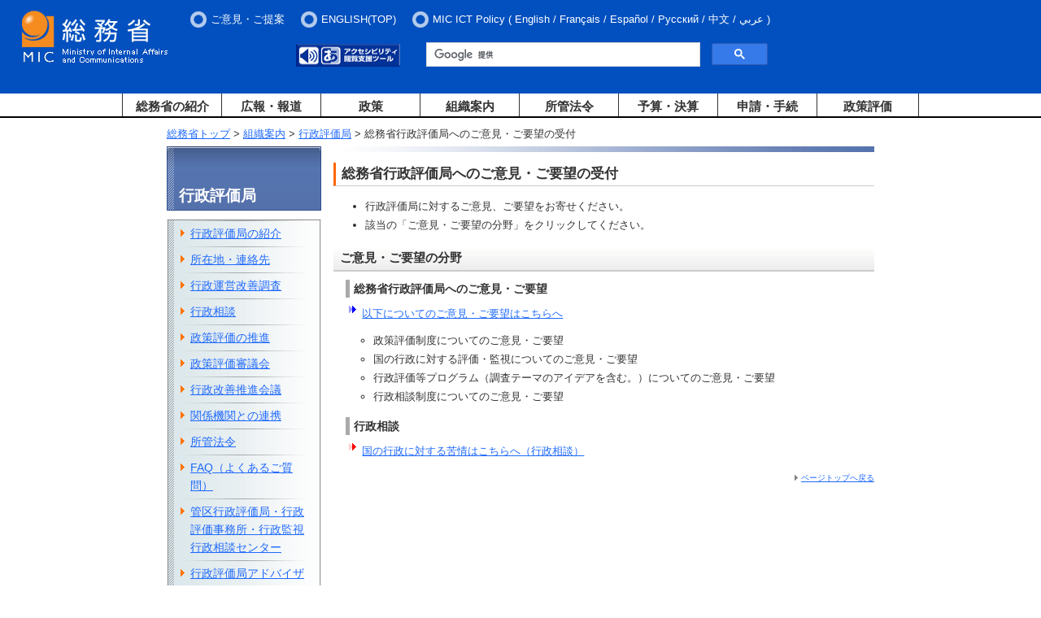

--- FILE ---
content_type: text/html
request_url: https://www.soumu.go.jp/main_sosiki/hyouka/kyotsu_n/ikenbosyu.html
body_size: 12460
content:
<?xml version="1.0" encoding="Shift_JIS"?>
<!DOCTYPE html PUBLIC "-//W3C//DTD XHTML 1.0 Transitional//EN" "http://www.w3.org/TR/xhtml1/DTD/xhtml1-transitional.dtd">
<html xmlns="http://www.w3.org/1999/xhtml" xml:lang="ja" lang="ja">
<head>
<meta http-equiv="Content-Type" content="text/html; charset=Shift_JIS" />
<meta http-equiv="Content-Style-Type" content="text/css" />
<meta http-equiv="Content-Script-Type" content="text/javascript" />
<meta name="viewport" content="width=device-width,initial-scale=1.0" />
<title>総務省｜行政評価局｜総務省行政評価局へのご意見・ご要望の受付</title>

<meta property="og:type" content="government" />
<meta property="og:title" content="総務省｜行政評価局｜総務省行政評価局へのご意見・ご要望の受付" />
<meta property="og:image" content="https://www.soumu.go.jp/main_content/000372150.jpg" />
<meta property="og:url" content="https://www.soumu.go.jp/main_sosiki/hyouka/kyotsu_n/ikenbosyu.html" />
<meta property="og:site_name" content="総務省" />

<meta name="twitter:card" content="summary" />
<meta name="twitter:site" content="@MIC_JAPAN" />
<meta name="twitter:image" content="https://www.soumu.go.jp/main_content/000374046.jpg" />

<link href="/main_content/new2_base.css" rel="stylesheet" type="text/css" media="all" />
<link href="/main_content/print.css" rel="stylesheet" type="text/css" media="print" />

<!-- 追加 -->
<link rel="stylesheet" type="text/css" media="screen and (min-width:769px)" href="/main_content/top.css" />
<link rel="stylesheet" type="text/css" media="screen and (max-width:768px)" href="/main_content/s_top.css" />
<!-- 追加 -->

<script type="text/javascript" src="/main_content/jquery-1.4.2.min.js"></script>

<!-- 追加 -->
<script type="text/javascript" src="/main_content/jquery.min.js"></script>
<script type="text/javascript" src="/main_content/jquery-ui.min.js"></script>
<script type="text/javascript" src="/main_content/jquery.cookie.js"></script>
<!-- 
<script type="text/javascript" src="/main_content/top.js"></script>
 -->
<script type="text/javascript" src="/main_content/default.js"></script>
<!-- 追加 -->

<!-- Easy Web Browsing Cloud -->
<script type="text/javascript" id="pt_loader" src="/main_content/ewbc.min.js" async defer></script>

<!--googleCSE-->
<script type="text/javascript" src="//www.google.com/jsapi"></script>
<script type="text/javascript" src="/main_content/search.js"></script>
<!--
<script type="text/javascript" src="/main_content/mytop.js"></script>
-->
<script type="text/javascript" src="/main_content/jquery.tile.js"></script>
<!--
<script type="text/javascript">
main.addJS();

window.onload = function() {
mytop.init();
}
</script>
-->
<script type="text/javascript">
$(function(){
$(".onethird .boxline").tile();
});
</script>

<!-- User Insight PCDF Code Start : soumu.go.jp -->
<script type="text/javascript">
<!--
var _uic = _uic ||{}; var _uih = _uih ||{};_uih['id'] = 51333;
_uih['lg_id'] = '';
_uih['fb_id'] = '';
_uih['tw_id'] = '';
_uih['uigr_1'] = ''; _uih['uigr_2'] = ''; _uih['uigr_3'] = ''; _uih['uigr_4'] = ''; _uih['uigr_5'] = '';
_uih['uigr_6'] = ''; _uih['uigr_7'] = ''; _uih['uigr_8'] = ''; _uih['uigr_9'] = ''; _uih['uigr_10'] = '';

/* DO NOT ALTER BELOW THIS LINE */
/* WITH FIRST PARTY COOKIE */
(function() {
var bi = document.createElement('scri'+'pt');bi.type = 'text/javascript'; bi.async = true;
bi.src = ('https:' == document.location.protocol ? 'https://bs' : 'http://c') + '.nakanohito.jp/b3/bi.js';
var s = document.getElementsByTagName('scri'+'pt')[0];s.parentNode.insertBefore(bi, s);
})();
//-->
</script>
<!-- User Insight PCDF Code End : soumu.go.jp -->
<script type="text/javascript">
$(function() {
  $('.menu-item-has-children').on('focusin', function() {
    $(this).find('.sub-menu').addClass('focused');
  });
  $('.menu-item-has-children').on('mouseover', function() {
    $(this).find('.sub-menu').addClass('focused');
  });
  $('.menu-item-has-children').on('focusout', function() {
    var $thisg = $(this);
    setTimeout(function() {
      if (!$thisg.find(':focus').length) {
        $thisg.find('.sub-menu').removeClass('focused');
      }
    }, 0);
  });
  $('.menu-item-has-children').on('mouseout', function() {
    $(this).find('.sub-menu').removeClass('focused');
  });
});
</script>
<!-- slicknav.js -->
<link rel="stylesheet" type="text/css" href="/main_content/slicknav.css" />
<style type="text/css">
/* slicknav_menu */
#groval_menu {
display: none;
}
@media screen and (min-width : 769px) {
#groval_menu {
display: block;
}
.slicknav_menu {
display: none;
}
}
</style>
<script type="text/javascript" src="/main_content/jquery.slicknav.min.js"></script>
<script type="text/javascript">
jQuery(function($){
$('#groval_menu').slicknav({
prependTo:'#slicknav_wrp',
allowParentLinks:'true',
label: '開閉メニュー'
});
});
</script>
<!-- 追加 -->
<script type="text/javascript">
jQuery.ajaxPrefilter( function( s ) {
   if ( s.crossDomain ) { s.contents.script = false; }
} );
</script>
</head>

<body class="twoColB sct bukyoku">
<a name="pTop" id="pTop"></a>
<noscript><div id="nsBelt"><div class="nsMsg">すべての機能をご利用いただくにはJavascriptを有効にして下さい。</div></div></noscript>

<!-- ヘッダーここから -->
<div id="blockSkip">
<ul>
<li><a href="#jumpToNavi">メインナビゲーションへジャンプ</a></li>
<li><a href="#jumpToContents">メインコンテンツへジャンプ</a></li>
<li><a href="#jumpToFooter">フッターへジャンプ</a></li>
</ul>
</div>
<noscript><div class="jsOn">すべての機能をご利用いただくにはJavascriptを有効にしてください。</div></noscript>
<div id="header">
<div id="logo"><a href="/index.html"><img src="/main_content/000269738.jpg" alt="総務省" /></a></div>
<div id="slicknav_wrp"></div>
<div id="hMenu">
<ul class="headerMenu">
<li><a href="/form/common/opinions.html">ご意見・ご提案</a></li>
<li><a href="/english/index.html"><span xml:lang="en" lang="en">ENGLISH(TOP)</span></a></li>
<li style="color: white;"><span xml:lang="en" lang="en">MIC ICT Policy</span> (
<ul>
<li> <a href="/main_sosiki/joho_tsusin/eng/"><span xml:lang="en" lang="en">English</span></a> / </li>
<li> <a href="/main_sosiki/joho_tsusin/fr/"><span xml:lang="fr" lang="fr">Fran&ccedil;ais</span></a> / </li>
<li> <a href="/main_sosiki/joho_tsusin/esp/"><span xml:lang="es" lang="es">Espa&ntilde;ol</span></a> / </li>
<li> <a href="/main_sosiki/joho_tsusin/rus/"><span xml:lang="ru" lang="ru">&#1056;&#1091;&#1089;&#1089;&#1082;&#1080;&#1081;</span></a> / </li>
<li> <a href="/main_sosiki/joho_tsusin/chs/"><span xml:lang="zh" lang="zh">&#20013;&#25991;</span></a> / </li>
<li> <a href="/main_sosiki/joho_tsusin/ar/"><span xml:lang="ar" lang="ar">&#1593;&#1585;&#1576;&#1610;</span></a></li>
</ul>
)
</li>
</ul>
</div>

<div id="hItem">
<div id="tool">
<div id="hTool" class="sp_off">
<ul>
<li><a href="javascript:ptspkLoader('toggle')" id="pt_enable"><img src="/main_content/000269780.gif" alt="アクセシビリティ閲覧支援ツール" height="28" width="128" /></a></li>
</ul>
</div>


<!-- Google Searchここから -->
<div id="gcs-top">
<script type="text/javascript">
(function() {
var cx = '017998645568075274792:lrqatnruwxq';
var gcse = document.createElement('script');
gcse.type = 'text/javascript';
gcse.async = true;
gcse.src = 'https://cse.google.com/cse.js?cx=' + cx;
var s = document.getElementsByTagName('script')[0];
s.parentNode.insertBefore(gcse, s);
})();
</script>
<gcse:searchbox-only resultsUrl="/schresult.html"></gcse:searchbox-only>
</div>
<!-- Google Searchここまで -->

</div>

</div>
</div>

<div id="wrapper">
<div id="groval_navi">
<ul id="groval_menu">
<li class="menu-item-has-children"><object><a href="/menu_syokai/index.html" class="sp_off">総務省の紹介</a></object><span class="pc_off">総務省の紹介</span>
<ul class="sub-menu">
<li><a href="/menu_syokai/index.html" class="pc_off">総務省の紹介 TOP</a></li>
<li><a href="/menu_sosiki/annai/soshiki/index.html">大臣・副大臣・政務官</a></li>
<li><a href="/menu_sosiki/annai/map-1.html">所在地・連絡先</a></li>
<li><a href="/menu_syokai/saiyou/index.html">採用情報</a></li>
<li><a href="/menu_syokai/bosyu/index.html">各種募集</a></li>
<li><a href="/menu_kyotsuu/kids/index.html">子どもページ</a></li>
</ul>
</li>
<li class="menu-item-has-children"><object><a href="/menu_news/index.html" class="sp_off">広報・報道</a></object><span class="pc_off">広報・報道</span>
<ul class="sub-menu">
<li><a href="/menu_news/index.html" class="pc_off">広報・報道 TOP</a></li>
<li><a href="/menu_news/kaiken/index.html">大臣会見・発言等</a></li>
<li><a href="/menu_news/s-news/index.html">報道資料</a></li>
<li><a href="/menu_news/release001.html">報道予定</a></li>
<li><a href="/menu_news/kouhoushi/index.html">広報誌・パンフレット</a></li>
<li><a href="/menu_news/gyouji/index.html">行事案内</a></li>
<li><a href="/photo_gallery/index.html">フォトギャラリー</a></li>
</ul>
</li>
<li class="menu-item-has-children"><object><a href="/menu_seisaku/index.html" class="sp_off">政策</a></object><span class="pc_off">政策</span>
<ul class="sub-menu">
<li><a href="/menu_seisaku/index.html" class="pc_off">政策 TOP</a></li>
<li><a href="/menu_seisaku/hakusyo/index.html">白書</a></li>
<li><a href="/menu_seisaku/toukei/index.html">統計情報</a></li>
<li><a href="/menu_seisaku/iken_bosyu/index.html">意見募集(パブリックコメント）</a></li>
</ul>
</li>
<li class="menu-item-has-children"><object><a href="/menu_sosiki/index.html" class="sp_off">組織案内</a></object><span class="pc_off">組織案内</span>
<ul class="sub-menu">
<li><a href="/menu_sosiki/index.html" class="pc_off">組織案内 TOP</a></li>
<li><a href="/menu_kyotsuu/gaikyoku/index.html">外局等</a></li>
<li><a href="/menu_kyotsuu/chihou.html">地方支分部局</a></li>
<li><a href="/menu_sosiki/singi/index.html">審議会・委員会・会議等</a></li>
<li><a href="/menu_sosiki/kenkyu/kenkyu.html">研究会等</a></li>
</ul>
</li>
<li class="menu-item-has-children"><object><a href="/menu_hourei/index.html" class="sp_off">所管法令</a></object><span class="pc_off">所管法令</span>
<ul class="sub-menu">
<li><a href="/menu_hourei/index.html" class="pc_off">所管法令 TOP</a></li>
<li><a href="/menu_hourei/k_houan.html">国会提出法案</a></li>
<li><a href="/menu_hourei/s_houritsu.html">新規制定・改正法令・告示</a></li>
<li><a href="/menu_hourei/tsutatsu/t_tsutatsu.html">通知・通達</a></li>
</ul>
</li>
<li class="menu-item-has-children"><object><a href="/menu_yosan/index.html" class="sp_off">予算・決算</a></object><span class="pc_off">予算・決算</span>
<ul class="sub-menu">
<li><a href="/menu_yosan/index.html" class="pc_off">予算・決算 TOP</a></li>
<li><a href="/menu_yosan/yosan.html">予算</a></li>
<li><a href="/menu_yosan/kesan.html">決算</a></li>
</ul>
</li>
<li class="menu-item-has-children"><object><a href="/menu_sinsei/index.html" class="sp_off">申請・手続</a></object><span class="pc_off">申請・手続</span>
<ul class="sub-menu">
<li><a href="/menu_sinsei/index.html" class="pc_off">申請・手続 TOP</a></li>
<li><a href="/menu_sinsei/cyoutatsu/index.html">調達情報・電子入札</a></li>
<li><a href="/menu_sinsei/shinsei/index.html">申請・届出等の手続案内</a></li>
<li><a href="/menu_sinsei/kojin_jyouhou/index.html">個人情報保護</a></li>
<li><a href="/menu_sinsei/hourei_tekiyou/index.html">法令適用事前確認手続</a></li>
<li><a href="/menu_sinsei/koubunsho/index.html">公文書管理</a></li>
<li><a href="/menu_sinsei/jyouhou_koukai/index.html">情報公開</a></li>
<li><a href="/menu_sinsei/koekitsuho/index.html">公益通報者保護・コンプライアンス</a></li>
<li><a href="/menu_sinsei/saigaiyo_bichiku/index.html">災害用備蓄食品の提供</a></li>
</ul>
</li>
<li class="menu-item-has-children"><object><a href="/menu_seisakuhyouka/index.html" class="sp_off last separate">政策評価</a></object><span class="pc_off">政策評価</span>
<ul class="sub-menu">
<li><a href="/menu_seisakuhyouka/index.html" class="pc_off">政策評価 TOP</a></li>
<li><a href="/main_sosiki/hyouka/seisaku_n/portal/index.html">政策評価ポータルサイト</a></li>
<li><a href="/main_sosiki/gyoukan/kanri/portal/index.html">独立行政法人評価ポータルサイト</a></li>
</ul>
</li>
<li class="menu-item-has-children"><a href="/menu_kyotsuu/sitemap.html" class="last sp_on">サイトマップ</a></li>
<li class="menu-item-has-children"><a href="/menu_kyotsuu/policy/policy.html" class="last sp_on">プライバシーポリシー</a></li>
<li class="menu-item-has-children"><a href="/menu_kyotsuu/policy/tyosaku.html" class="last sp_on">当省ホームページについて</a></li>
</ul>
</div>
</div>
<!-- ヘッダーここまで -->

<div id="container">
<a name="jumpToContents" id="jumpToContents" class="hidden"></a>
<div id="contentsWrapper">
<!-- コンテンツここから -->

<!-- パンくずリスト -->
<div class="bread">
<a href="/index.html">総務省トップ</a> &gt;
<a href="/menu_sosiki/index.html">組織案内</a> &gt;
<a href="/main_sosiki/hyouka/index.html">行政評価局</a> &gt;
総務省行政評価局へのご意見・ご要望の受付
</div>

<div class="contentsBody">
<h1>総務省行政評価局へのご意見・ご要望の受付</h1>

<div class="aly_tx">

<!-- コンテンツ -->
<div class="innerBoxB">
<ul>
 <li style="margin-left: -0.5em;">行政評価局に対するご意見、ご要望をお寄せください。</li>
 <li style="margin-left: -0.5em;">該当の「ご意見・ご要望の分野」をクリックしてください。</li>
</ul>

</div>
<h2>ご意見・ご要望の分野</h2>
<div class="innerBoxB">
<h3>総務省行政評価局へのご意見・ご要望</h3>
<ul style="list-style: none;">
 <li style="margin-left: -2em;"><img alt="" height="9" src="/main_sosiki/hyouka/img_n/yajirushi_01.gif" width="9" />&nbsp;<a href="https://www.soumu.go.jp/hyouka/i-hyouka-form.html">以下についてのご意見・ご要望はこちらへ</a>
  <ul style="margin-top: 1em;">
   <li type="circle">政策評価制度についてのご意見・ご要望</li>
   <li type="circle">国の行政に対する評価・監視についてのご意見・ご要望</li>
   <li type="circle">行政評価等プログラム（調査テーマのアイデアを含む。）についてのご意見・ご要望</li>
   <li type="circle">行政相談制度についてのご意見・ご要望</li>
  </ul>
 </li>
</ul>

</div>
<div class="innerBoxB">
<h3>行政相談</h3>
<ul style="list-style: none;">
 <li style="margin-left: -2em;"><img alt="" height="9" src="/main_sosiki/hyouka/img_n/yajirushi_02.gif" width="9" />&nbsp;<a href="https://www.soumu.go.jp/main_sosiki/hyouka/soudan.html">国の行政に対する苦情はこちらへ（行政相談）</a></li>
</ul>

</div>

<style type="text/css">

body * {
 font-family:  'Helvetica Neue', Arial, 'Hiragino Kaku Gothic ProN', 'Hiragino Sans', Meiryo , sans-serif !important;
}

h1, h2, h3 { font-weight: 600; }
</style>

</div>

<p class="rightPos pTop"><a href="#pTop">ページトップへ戻る</a></p>
</div>

<div class="contentsMenu">

<!-- 区分け -->
<div class="sctTtlPT">
<div class="sctTtl">行政評価局</div>
</div>

<!--サイドナビここから -->
<div class="hiddenCmt">サイドナビここから</div>

<div class="blk">
<div class="sideNavi">

<!-- Main Menu -->
<a name="jumpToNavi" id="jumpToNavi"></a>
<div id="gNavilist">
<ul>
<li><a href="/main_sosiki/hyouka/index.html">行政評価局の紹介</a></li>
<li><a href="/menu_sosiki/annai/map-1.html">所在地・連絡先</a></li>
<li><a href="/main_sosiki/hyouka/hyouka_kansi_n/index.html">行政運営改善調査</a></li>
<li><a href="/main_sosiki/hyouka/soudan_n/index.html">行政相談</a></li>
<li><a href="/main_sosiki/hyouka/seisaku_n/suishin.html">政策評価の推進</a></li>
<li><a href="/main_sosiki/hyouka/hyokashingikai_n/hyoukashingikai.html">政策評価審議会</a></li>
<li><a href="/main_sosiki/hyouka/soudan_n/kujyousuisin.html">行政改善推進会議</a></li>
<li><a href="/main_sosiki/hyouka/kyotsu_n/kankei01.html">関係機関との連携</a></li>
<li><a href="/menu_hourei/g_hyouka.html">所管法令</a></li>
<li><a href="/main_sosiki/hyouka/kyotsu_n/faq.html">FAQ（よくあるご質問）</a></li>
<li><a href="/main_sosiki/hyouka/kyotsu_n/chihoubukyoku.html">管区行政評価局・行政評価事務所・行政監視行政相談センター</a></li>
<li><a href="/main_sosiki/hyouka/kyotsu_n/hyouka_adviser.html">行政評価局アドバイザー</a></li>
</ul>
</div>

</div>
</div>

<div class="hiddenCmt">サイドナビここまで</div>
<!-- サイドナビここまで -->

<!-- リンク -->

<!-- バナー -->
</div>

<!-- コンテンツここまで -->
</div>

<!-- フッターここから -->
<a id="jumpToFooter" name="jumpToFooter"></a>

<div id="footer">
<footer id="footer-sitemap" class="outer-block footer">
<div class="inner-block">
<div class="cont">
<div class="cont-item">
<div class="nav">
<div class="ttl"><h2><span><a href="/menu_syokai/index.html">総務省の紹介</a></span></h2><button class="f-btn"><img src="/main_content/000938381.png" alt="ナビを展開"></button></div>
<ul class="nav-child">
<li><a href="/menu_sosiki/annai/soshiki/index.html">大臣・副大臣・政務官</a></li>
<li><a href="/menu_sosiki/annai/map-1.html">所在地・連絡先</a></li>
<li><a href="/menu_syokai/saiyou/index.html">採用情報</a></li>
<li><a href="/menu_syokai/bosyu/index.html">各種募集</a></li>
<li><a href="/menu_kyotsuu/kids/index.html">子どもページ</a></li>
</ul>
<div class="ttl"><h2><span><a href="/menu_news/index.html">広報・報道</a></span></h2></div>
<ul class="nav-child">
<li><a href="/menu_news/kaiken/index.html">大臣会見・発言等</a></li>
<li><a href="/menu_news/s-news/index.html">報道資料</a></li>
<li><a href="/menu_news/release001.html">報道予定</a></li>
<li><a href="/menu_news/kouhoushi/index.html">広報誌・パンフレット</a></li>
<li><a href="/menu_news/gyouji/index.html">行事案内</a></li>
<li><a href="/photo_gallery/index.html">フォトギャラリー</a></li>
</ul>
</div>
</div>
<div class="cont-item">
<div class="nav">
<div class="ttl"><h2><span><a href="/menu_seisaku/index.html">政策</a></span></h2><button class="f-btn"><img src="/main_content/000938381.png" alt="ナビを展開"></button></div>
<ul class="nav-child">
<li><a href="/menu_seisaku/hakusyo/index.html">白書</a></li>
<li><a href="/menu_seisaku/toukei/index.html">統計情報</a></li>
<li><a href="/menu_seisaku/iken_bosyu/index.html">意見募集(パブリックコメント）</a></li>
</ul>
<div class="ttl"><h2><span><a href="/menu_sosiki/index.html">組織案内</a></span></h2><button class="f-btn"><img src="/main_content/000938381.png" alt="ナビを展開"></button></div>
<ul class="nav-child">
<li><a href="/menu_kyotsuu/gaikyoku/index.html">外局等</a></li>
<li><a href="/menu_kyotsuu/chihou.html">地方支分部局</a></li>
<li><a href="/menu_sosiki/singi/index.html">審議会・委員会・会議等</a></li>
<li><a href="/menu_sosiki/kenkyu/kenkyu.html">研究会等</a></li>
</ul>
<div class="ttl"><h2><span><a href="https://www.soumu.go.jp/menu_hourei/index.html">所管法令</a></span></h2><button class="f-btn"><img src="/main_content/000938381.png" alt="ナビを展開"></button></div>
<ul class="nav-child">
<li><a href="/menu_hourei/k_houan.html">国会提出法案</a></li>
<li><a href="/menu_hourei/s_houritsu.html">新規制定・改正法令・告示</a></li>
<li><a href="/menu_hourei/tsutatsu/t_tsutatsu.html">通知・通達</a></li>
</ul>
</div>
</div>
<div class="cont-item">
<div class="nav">
<div class="ttl"><h2><span><a href="https://www.soumu.go.jp/menu_yosan/index.html">予算・決算</a></span></h2><button class="f-btn"><img src="/main_content/000938381.png" alt="ナビを展開"></button></div>
<ul class="nav-child">
<li><a href="/menu_yosan/yosan.html">予算</a></li>
<li><a href="/menu_yosan/kesan.html">決算</a></li>
</ul>
<div class="ttl"><h2><span><a href="https://www.soumu.go.jp/menu_sinsei/index.html">申請・手続</a></span></h2><button class="f-btn"><img src="/main_content/000938381.png" alt="ナビを展開"></button></div>
<ul class="nav-child">
<li><a href="/menu_sinsei/cyoutatsu/index.html">調達情報・電子入札</a></li>
<li><a href="/menu_sinsei/shinsei/index.html">申請・届出等の手続案内</a></li>
<li><a href="/menu_sinsei/kojin_jyouhou/index.html">個人情報保護</a></li>
<li><a href="/menu_sinsei/hourei_tekiyou/index.html">法令適用事前確認手続</a></li>
<li><a href="/menu_sinsei/koubunsho/index.html">公文書管理</a></li>
<li><a href="/menu_sinsei/jyouhou_koukai/index.html">情報公開</a></li>
<li><a href="/menu_sinsei/koekitsuho/index.html">公益通報者保護・コンプライアンス</a></li>
<li><a href="/menu_sinsei/saigaiyo_bichiku/index.html">災害用備蓄食品の提供</a></li>
</ul>
<div class="ttl"><h2><span><a href="/menu_seisakuhyouka/index.html">政策評価</a></span></h2><button class="f-btn"><img src="/main_content/000938381.png" alt="ナビを展開"></button></div>
<ul class="nav-child">
<li><a href="/main_sosiki/hyouka/seisaku_n/portal/index.html">政策評価ポータルサイト</a></li>
<li><a href="/main_sosiki/gyoukan/kanri/portal/index.html">独立行政法人評価ポータルサイト</a></li>
</ul>
</div>
</div>
<div class="cont-item">
<div class="nav">
<div class="ttl"><h2><span><a href="https://www.soumu.go.jp/sns/index.html">総務省ソーシャルアカウント一覧</a></span></h2></div>
<ul class="nav-child-banner" style="display: flex;margin-left: 30px;align-items: center;">
<li style="margin: 0 20px 0 10px;"><a href="https://twitter.com/MIC_JAPAN"><img src="/main_content/000938383.png" alt="総務省公式X(旧Twitter)（外部サイトにリンクします）" style="margin-top:20px;"></a></li>
<li style="margin: 0 20px 0 10px;"><a href="https://www.facebook.com/MICJAPAN.gov"><img src="/main_content/000938384.png" alt="総務省公式Facebook（外部サイトにリンクします）" style="margin-top:20px;"></a></li>
<li style="margin: 0 20px 0 10px;"><a href="https://www.instagram.com/mic_koho/"><img src="/main_content/000938385.png" alt="総務省公式Instagram（外部サイトにリンクします）" style="margin-top:20px;"></a></li>
<li style="margin: 0 20px 0 10px;"><a href="https://www.youtube.com/user/soumuchannel"><img src="/main_content/000938386.png" alt="総務省動画チャンネル（YouTube）（外部サイトにリンクします）" style="margin-top:20px;"></a></li>
<li style="margin: 0 20px 0 10px; padding-top: 6px;"><a href="https://soumu-gov.note.jp/"><img src="/main_content/000981296.png" alt="総務省公式note（外部サイトにリンクします）" style="margin-top:20px;"></a></li>
</ul>
<div class="ttl"><h2><span><a href="https://www.soumu.go.jp/menu_kyotsuu/link.html">関連リンク</a></span></h2></div>
<ul class="nav-child-banner" style="margin-left: 30px;">
<li style="margin: 0 20px 10px 0;"><a href="https://www.fdma.go.jp/" target="_blank"><img src="/main_content/000343051.gif" alt="消防庁　webサイト・別ウィンドウで開きます" width="145" height="40"></a></li>
<li style="margin: 0 20px 10px 0;"><a href="https://www.stat.go.jp/" target="_blank"><img src="/main_content/000343052.gif" alt="総務省統計局　webサイト・別ウィンドウで開きます" width="145" height="40"></a></li>
<li style="margin: 0 20px 10px 0;"><a href="https://www.e-stat.go.jp/" target="_blank"><img src="/main_content/000343050.gif" alt="e-Stat（イースタット）政府統計の総合窓口・別ウィンドウで開きます" width="145" height="40"></a></li>
</ul>
</div>
</div>
</div>
</div>
</footer>
<div class="footer_link">
<ul class="sp_off">
<li style="margin-bottom: 0.5em; margin-top: 0.5em;"><a href="/menu_kyotsuu/sitemap.html">サイトマップ</a></li>
<li style="margin-bottom: 0.5em; margin-top: 0.5em;"><a href="/menu_kyotsuu/policy/policy.html">プライバシーポリシー</a></li>
<li class="last" style="margin-bottom: 0.5em; margin-top: 0.5em;"><a href="/menu_kyotsuu/policy/tyosaku.html">当省ホームページについて</a></li>
</ul>
</div>
<div class="copyright">
<p>法人番号2000012020001　〒100-8926　東京都千代田区霞が関2－1－2　中央合同庁舎第2号館【<a href="/menu_sosiki/annai/map-1.html">所在地図</a>】</p>
<p>電話03-5253-5111（代表）<br class="footer-tel-break"><span class="footer-tel-note"><a href="/menu_kyotsuu/policy/shuwa-link.html">※ 電話リレーサービス（手話リンク）のご利用について</a></span></p>
<div class="copy" xml:lang="en" lang="en">&copy; 2009 Ministry of Internal Affairs and Communications All Rights Reserved.</div>
</div>
<table cellspacing="0" cellpadding="0" role="presentation" class="gstl_50 gssb_c" style="width: 263px; display: none; top: 84px; left: 731px; position: absolute;"><tbody><tr><td class="gssb_f"></td><td class="gssb_e" style="width: 100%;"></td></tr></tbody></table><div id="mcrx-pinner-root" style="position: unset;">
<div data-reactroot="" id="Pinners"><div class="PinnerButton ImagePinner" style="display: none; top: 448px; left: 236px;"><svg class="Icon MiniLogo" width="8" height="8" viewBox="0 0 8 8"><path fill="#FAFAFA" fill-rule="evenodd" d="M6.938 6.187L4.751 3.999l2.187-2.186v4.374zm-5.125.75L4 4.75l2.187 2.188H1.813zm-.751-5.124l2.187 2.186-2.187 2.188V1.813zM7.672.04c-.2-.082-.427-.036-.578.115L4 3.248.906.155C.754.004.526-.042.328.04.129.123 0 .316 0 .53v6.943c0 .071.015.138.04.2.025.06.061.115.109.164l.001.001.001.001.001.001.008.008v.001l.002.001c.05.049.106.084.165.109.061.025.128.04.199.04H7.474c.07 0 .137-.015.198-.04.063-.026.122-.064.173-.115.05-.05.09-.11.116-.173.025-.061.04-.127.04-.197V.53c0-.215-.13-.408-.328-.49z"></path></svg><!-- react-text: 5 --> Save<!-- /react-text --></div></div></div><div id="mcrx-drawer-root"><div data-reactroot="" id="mcrx-drawer-shadow-container" class="resolved"><template shadowrootmode="open"><!-- react-empty: 1 --><style type="text/css">.MilanoteDrawer{position:fixed;top:10px;right:0;width:372px;background:#ebedee;-webkit-box-shadow:0 3px 5px -1px rgba(50,59,74,.2),0 1px 18px 0 rgba(50,59,74,.12),0 6px 10px 0 rgba(50,59,74,.14);box-shadow:0 3px 5px -1px rgba(50,59,74,.2),0 1px 18px 0 rgba(50,59,74,.12),0 6px 10px 0 rgba(50,59,74,.14);-webkit-transform:translateZ(0);transform:translateZ(0);-webkit-transition:-webkit-transform .3s cubic-bezier(.645,.045,.355,1);transition:-webkit-transform .3s cubic-bezier(.645,.045,.355,1);transition:transform .3s cubic-bezier(.645,.045,.355,1);transition:transform .3s cubic-bezier(.645,.045,.355,1),-webkit-transform .3s cubic-bezier(.645,.045,.355,1);z-index:9999999}.MilanoteDrawer.closed{-webkit-transform:translate3d(372px,0,0);transform:translate3d(372px,0,0)}.MilanoteDrawer .ExtensionContent{-webkit-overflow-scrolling:touch;overflow-y:auto;min-height:70px;max-height:calc(100vh - 150px)}.MilanoteDrawer .ExtensionContent::-webkit-scrollbar,.MilanoteDrawer .ExtensionContent::-webkit-scrollbar:hover{width:4px;height:4px}.MilanoteDrawer .ExtensionContent::-webkit-scrollbar-track{background:rgba(0,0,0,.1)}.MilanoteDrawer .ExtensionContent::-webkit-scrollbar-thumb{border-radius:10px;background:rgba(0,0,0,.4)}.MilanoteDrawer .ExtensionContent{padding:16px}.MilanoteDrawer .ExtensionContent.message{display:-webkit-box;display:-ms-flexbox;display:flex;-webkit-box-orient:vertical;-webkit-box-direction:normal;-ms-flex-direction:column;flex-direction:column;-webkit-box-align:center;-ms-flex-align:center;align-items:center;-webkit-box-pack:center;-ms-flex-pack:center;justify-content:center;min-height:240px;padding:20px 50px;border-bottom:0;line-height:25px;color:#323b4a}.MilanoteDrawer .ExtensionContent.message .Icon{margin:10px 0 16px}.MilanoteDrawer .ExtensionContent.message .LinkButton{margin:5px 0 10px}.MilanoteDrawer .ExtensionContent.message .LinkButton.secondary{margin:0 0 10px;font-family:Inter,Helvetica,Arial,sans-serif;font-weight:400;font-size:12px;color:#8d929a}.MilanoteDrawer .ExtensionContent.message .Button{padding:10px 20px;margin-top:10px}.MilanoteDrawer .ExtensionContent.message .message{margin-top:20px;text-align:center;font-size:15px;font-weight:600}.PinnedElementList .Element{margin-bottom:8px}.PinnedElementList .Element:last-of-type{margin-bottom:0}.MilanoteDrawer .Element{position:relative;background:#fff;-webkit-box-shadow:0 1px 3px 0 rgba(50,59,74,.15);box-shadow:0 1px 3px 0 rgba(50,59,74,.15)}.MilanoteDrawer .Element .error-message{display:-webkit-box;display:-ms-flexbox;display:flex;-webkit-box-align:center;-ms-flex-align:center;align-items:center;-webkit-box-pack:center;-ms-flex-pack:center;justify-content:center;width:100%;height:48px;background:#323b4a;color:#fff;font-size:12px;font-weight:600}.MilanoteDrawer .PageLinkElement{width:100%}.MilanoteDrawer .PageLinkElement.loading{display:-webkit-box;display:-ms-flexbox;display:flex;-webkit-box-orient:vertical;-webkit-box-direction:normal;-ms-flex-direction:column;flex-direction:column;-webkit-box-align:center;-ms-flex-align:center;align-items:center;-webkit-box-pack:center;-ms-flex-pack:center;justify-content:center;min-height:250px}.MilanoteDrawer .PageLinkElement.loading .loading-message{margin-top:12px;color:#8d929a}@-webkit-keyframes loader{0%{-webkit-transform:translateZ(0);transform:translateZ(0)}to{-webkit-transform:translate3d(0,-5280px,0);transform:translate3d(0,-5280px,0)}}@keyframes loader{0%{-webkit-transform:translateZ(0);transform:translateZ(0)}to{-webkit-transform:translate3d(0,-5280px,0);transform:translate3d(0,-5280px,0)}}.LogoSpinner{display:-webkit-box;display:-ms-flexbox;display:flex;-webkit-box-align:center;-ms-flex-align:center;align-items:center;-webkit-box-pack:center;-ms-flex-pack:center;justify-content:center;width:54px;height:54px}.LogoSpinner.fade-appear,.LogoSpinner.fade-enter,.LogoSpinner.fade-leave.fade-leave-active{opacity:0}.LogoSpinner.fade-appear.fade-appear-active,.LogoSpinner.fade-enter.fade-enter-active,.LogoSpinner.fade-leave{opacity:1}.LogoSpinner.fade-appear.fade-appear-active,.LogoSpinner.fade-enter.fade-enter-active,.LogoSpinner.fade-leave.fade-leave-active{-webkit-transition:opacity .3s ease-in;transition:opacity .3s ease-in}.LogoSpinner .faded-logo{stroke-linecap:round;stroke-linejoin:round;stroke-width:3}.LogoSpinner .animation-container{width:24px;height:24px;overflow:hidden}.LogoSpinner .animation-container .animation-frame{-webkit-transform:translateZ(0);transform:translateZ(0);-webkit-animation:loader 3.66667s steps(220) infinite;animation:loader 3.66667s steps(220) infinite}.MilanoteDrawer .TitleLink{padding:10px 24px 0;margin-bottom:-9px;color:#f4511c;font-size:15px;font-weight:600;text-decoration:underline;line-height:20px}.MilanoteDrawer .Caption{padding:20px 0;margin:0 24px;color:#48505e;font-size:12px;line-height:20px;overflow-wrap:break-word;word-wrap:break-word}.MilanoteDrawer .Caption a{color:#f4511c}.MilanoteDrawer .Caption a:focus{outline:none}.MilanoteDrawer .PageLinkMedia{font-size:0}.MilanoteDrawer .PageLinkMedia .image img{width:100%;height:192px;-o-object-fit:cover;object-fit:cover;font-size:0}.MilanoteDrawer .PageLinkHeader{display:-webkit-box;display:-ms-flexbox;display:flex;-ms-flex-line-pack:center;align-content:center;-webkit-box-pack:start;-ms-flex-pack:start;justify-content:flex-start;padding:24px 24px 0}.MilanoteDrawer .PageLinkHeader .favicon,.MilanoteDrawer .PageLinkHeader .LinkIcon{width:16px;height:16px;min-width:16px}.MilanoteDrawer .PageLinkHeader .url{text-overflow:ellipsis;white-space:nowrap;overflow:hidden;-webkit-box-flex:1;-ms-flex-positive:1;flex-grow:1;margin-left:8px;color:#8d929a;font-size:12px}.TextSelectionElement{width:100%}.TextSelectionElement .text{padding:20px 24px 2px;margin:0;line-height:20px}.MilanoteDrawer .ImageLinkElement{width:100%;font-size:0;line-height:0}.MilanoteDrawer .ImageLinkElement .ImageLinkElementImage{width:100%}.MilanoteDrawer .ImageLinkElement .ImageLinkElementImage.loading{display:none}.MilanoteDrawer .ImageLinkElement .Caption{border-top:0}.MilanoteDrawer .ImageLinkElement.loading{background:#f4f5f5}.MilanoteDrawer .RemoveElementButton{position:absolute;display:-webkit-box;display:-ms-flexbox;display:flex;-webkit-box-align:center;-ms-flex-align:center;align-items:center;-webkit-box-pack:center;-ms-flex-pack:center;justify-content:center;top:-8px;right:-8px;border-radius:50%;color:#fff}.ExtensionRoot{width:372px;background:#ebedee;color:#323b4a;font-family:Inter,Helvetica,Arial,sans-serif;font-size:14px;text-rendering:optimizeLegibility;-webkit-font-smoothing:antialiased;-moz-osx-font-smoothing:grayscale}.ExtensionRoot *{-webkit-box-sizing:border-box;box-sizing:border-box}.ExtensionRoot .extension-footer{padding:16px;border-top:1px solid #d9dbde}.MilanoteDrawer .Button{margin:0;padding:10px 0;border:0;border-radius:4px;outline:0;background:#f4511c;color:#fff;font-family:Inter,Helvetica,Arial,sans-serif;font-weight:600;font-size:1em;text-decoration:none;cursor:pointer}.MilanoteDrawer .Button:disabled{opacity:.9}.MilanoteDrawer .LinkButton{font-size:1em;text-decoration:underline;color:#f4511c;cursor:pointer;border:0;outline:0;background:none}.BoardPicker .popup-overlay{position:absolute;top:0;bottom:0;left:0;right:0;opacity:0}.BoardPicker .popup-container{position:relative}.BoardPickerPopup{z-index:1}.BoardPickerPopup:after,.BoardPickerPopup:before{position:absolute;width:0;height:0;border:solid transparent;content:"";pointer-events:none;z-index:1}.BoardPickerPopup:after{bottom:-1px;right:13px;border-width:6px;border-top-color:#fff}.BoardPickerPopup:before{bottom:-3px;right:12px;border-width:7px}.BoardPickerPopup .popup-list{-webkit-overflow-scrolling:touch;overflow-y:auto;position:absolute;width:100%;bottom:10px;left:0;max-height:50vh;border-radius:3px;background:#fff;-webkit-box-shadow:0 11px 15px -7px rgba(50,59,74,.2),0 9px 46px 8px rgba(50,59,74,.12),0 24px 38px 3px rgba(50,59,74,.14);box-shadow:0 11px 15px -7px rgba(50,59,74,.2),0 9px 46px 8px rgba(50,59,74,.12),0 24px 38px 3px rgba(50,59,74,.14)}.BoardPickerPopup .popup-list::-webkit-scrollbar,.BoardPickerPopup .popup-list::-webkit-scrollbar:hover{width:4px;height:4px}.BoardPickerPopup .popup-list::-webkit-scrollbar-track{background:rgba(0,0,0,.1)}.BoardPickerPopup .popup-list::-webkit-scrollbar-thumb{border-radius:10px;background:rgba(0,0,0,.4)}.BoardPickerPopup .BoardPickerPopupOption:first-of-type{border-top:0}.BoardPickerPopupOption{display:-webkit-box;display:-ms-flexbox;display:flex;-webkit-box-align:center;-ms-flex-align:center;align-items:center;-webkit-box-pack:justify;-ms-flex-pack:justify;justify-content:space-between;height:48px;border-top:1px solid #ebebed;font-size:12px;font-weight:600;line-height:20px;cursor:pointer;-webkit-user-select:none;-moz-user-select:none;-ms-user-select:none;user-select:none}.BoardPickerPopupOption:hover{background:#f9f9f9}.BoardPickerPopupOption.selected{background:#f3f3f4}.BoardPickerPopupOption .board-details{display:-webkit-box;display:-ms-flexbox;display:flex;-webkit-box-align:center;-ms-flex-align:center;align-items:center}.BoardPickerPopupOption .board-details .title{text-overflow:ellipsis;white-space:nowrap;overflow:hidden;max-width:240px}.BoardPickerPopupOption .board-details .board-icon{padding-left:24px}.BoardPickerPopupOption .board-details .title{padding-left:9px}.BoardPickerPopupOption .Tick{margin-right:22px}.BoardPickerPopupOption .Tick path{fill:#323b4a}.BoardIcon{position:relative}.BoardIcon .board-icon-content{display:-webkit-box;display:-ms-flexbox;display:flex;position:relative;-webkit-box-align:center;-ms-flex-align:center;align-items:center;-webkit-box-pack:center;-ms-flex-pack:center;justify-content:center;width:32px;height:32px;border-radius:7px;background:#cbced2;overflow:hidden}.BoardIcon .board-icon-content .ElementIcon{cursor:default;--element-icon-color:$white}.BoardIcon .board-icon-content .ElementIcon .Icon.StringIcon{width:100%;height:100%;color:var(--element-icon-color)}.BoardIcon .board-icon-content .ElementIcon .Icon.DefaultIcon,.BoardIcon .board-icon-content .ElementIcon .Icon.SVGIcon{width:16px;height:16px}.BoardIcon .board-icon-content .ElementIcon .Icon.DefaultIcon svg path,.BoardIcon .board-icon-content .ElementIcon .Icon.SVGIcon svg path{fill:var(--element-icon-color)}.BoardIcon.is-dark .board-icon-content .ElementIcon{--element-icon-color:$black;--element-icon-blend-mode:normal;--element-icon-opacity:1}.BoardIcon.is-dark .board-icon-content .ElementIcon .Icon.StringIcon{color:#fff}.BoardIcon.is-dark .board-icon-content .ElementIcon .Icon.DefaultIcon svg path,.BoardIcon.is-dark .board-icon-content .ElementIcon .Icon.SVGIcon svg path{fill:#fff}@-webkit-keyframes spin{0%{-webkit-transform:perspective(120px) rotateY(0deg);transform:perspective(120px) rotateY(0deg)}to{-webkit-transform:perspective(120px) rotateY(1turn);transform:perspective(120px) rotateY(1turn)}}@keyframes spin{0%{-webkit-transform:perspective(120px) rotateY(0deg);transform:perspective(120px) rotateY(0deg)}to{-webkit-transform:perspective(120px) rotateY(1turn);transform:perspective(120px) rotateY(1turn)}}.MilanoteDrawer .MilanoteLogo .logo-spinner-icon{-webkit-transform-origin:50% 50%;transform-origin:50% 50%;-webkit-perspective-origin:50% 50%;perspective-origin:50% 50%}.MilanoteDrawer .MilanoteLogo .logo-spinner-icon.animate{-webkit-animation:spin 1.5s cubic-bezier(.35,.27,.6,.7) infinite;animation:spin 1.5s cubic-bezier(.35,.27,.6,.7) infinite}.BoardImage{position:relative;width:32px;height:32px;overflow:hidden}.BoardImage img{border-radius:7px;width:100%;-o-object-fit:cover;object-fit:cover}.ElementIcon{--element-icon-color:$palette-charcoal-950}.ElementIcon svg{width:100%!important;height:100%!important}.ElementIcon .Icon{margin:auto}.ElementIcon .Icon.StringIcon{display:-webkit-box;display:-ms-flexbox;display:flex;-webkit-box-align:center;-ms-flex-align:center;align-items:center;-webkit-box-pack:center;-ms-flex-pack:center;justify-content:center;width:100%;height:100%;color:var(--element-icon-color);font-family:Inter,Helvetica,Arial,sans-serif;font-size:18px;text-align:center}.ElementIcon .Icon.StringIcon .string-icon-1{font-size:1em}.ElementIcon .Icon.StringIcon .string-icon-2,.ElementIcon .Icon.StringIcon .string-icon-3{font-size:.5em;font-weight:700}.ElementIcon .Icon.StringIcon .string-icon-4{display:-webkit-box;display:-ms-flexbox;display:flex;-ms-flex-wrap:wrap;flex-wrap:wrap;width:2em;font-size:.5em;line-height:1em;font-weight:700}.ElementIcon .Icon.StringIcon .string-icon-4 span{display:inline-block;width:1em}.BoardPickerButton.Button{position:relative;display:-webkit-box;display:-ms-flexbox;display:flex;-webkit-box-align:stretch;-ms-flex-align:stretch;align-items:stretch;width:100%;padding:0;color:#fff;-webkit-transition:background .12s linear;transition:background .12s linear}.BoardPickerButton.Button .primary-button{-webkit-box-flex:1;-ms-flex-positive:1;flex-grow:1;padding:11px 20px 12px;border-right:1px solid hsla(0,0%,100%,.3);text-align:center;overflow:hidden;-webkit-transform:translateZ(0);transform:translateZ(0);-webkit-transition:opacity .07s linear,-webkit-transform .07s linear;transition:opacity .07s linear,-webkit-transform .07s linear;transition:opacity .07s linear,transform .07s linear;transition:opacity .07s linear,transform .07s linear,-webkit-transform .07s linear}.BoardPickerButton.Button .primary-button .SaveBoardText{text-overflow:ellipsis;white-space:nowrap;overflow:hidden}.BoardPickerButton.Button .primary-button .board-title{font-weight:600}.BoardPickerButton.Button .dropdown-button{width:40px;padding:0;-webkit-transition:opacity .07s linear;transition:opacity .07s linear}.BoardPickerButton.Button .dropdown-button,.BoardPickerButton.Button .saved-text{display:-webkit-box;display:-ms-flexbox;display:flex;-webkit-box-align:center;-ms-flex-align:center;align-items:center;-webkit-box-pack:center;-ms-flex-pack:center;justify-content:center}.BoardPickerButton.Button .saved-text{position:absolute;height:100%;width:100%;opacity:0;-webkit-transform:translate3d(-20px,0,0);transform:translate3d(-20px,0,0);-webkit-transition:opacity .07s linear,-webkit-transform .07s linear;transition:opacity .07s linear,-webkit-transform .07s linear;transition:opacity .07s linear,transform .07s linear;transition:opacity .07s linear,transform .07s linear,-webkit-transform .07s linear;pointer-events:none}.BoardPickerButton.Button .saved-text .text{margin-left:7px;font-weight:600}.BoardPickerButton.Button .saved-text .Tick{fill:#fff}.BoardPickerButton.Button.hide-dropdown-button .dropdown-button{opacity:0}.BoardPickerButton.Button.hide-dropdown-button .primary-button{border-right:0;opacity:0;-webkit-transform:translate3d(20px,0,0);transform:translate3d(20px,0,0)}.BoardPickerButton.Button.change-color{background:#4eb85a}.BoardPickerButton.Button.show-saved .saved-text{-webkit-transform:translateZ(0);transform:translateZ(0);opacity:1}
/*# sourceMappingURL=drawer.css.map*/</style></template></div></div>
<script type="text/javascript" src="/main_content/f-navi.js"></script>
<!-- フッターここまで -->

</div>
</body>
</html>